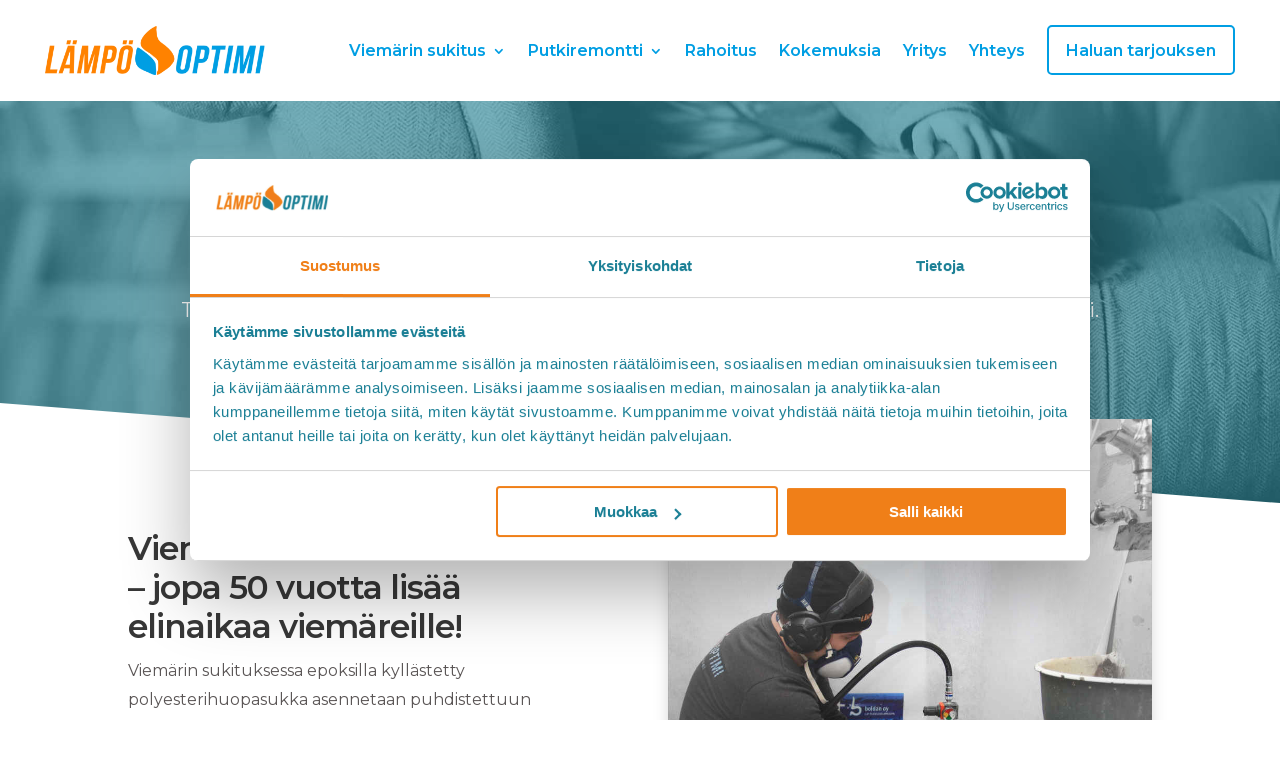

--- FILE ---
content_type: text/css
request_url: https://lampooptimi.fi/wp-content/themes/JOINAS-divi/style.css?ver=4.27.4
body_size: 5695
content:
/*---------------------------------------------------------------------------------

 Theme Name:   JOINAS Divi
 Theme URI:    http://www.elegantthemes.com/gallery/divi/
 Description:  JOINAS Divi child theme
 Author:       Joinas Oy
 Author URI:   https://joinas.fi/
 Template:     Divi
 Version:      1.0.0
 License:      GNU General Public License v2 or later
 License URI:  http://www.gnu.org/licenses/gpl-2.0.html

------------------------------ ADDITIONAL CSS HERE ------------------------------*/

@import url('https://fonts.googleapis.com/css?family=Montserrat:300,400,400i,600,700');

#top-menu li a, body, h1, h2, h3, h4, text, p, span, a, label, input, button, li {
	font-family: 'Montserrat', sans-serif;

}

#top-menu li a { font-size: 18px !important; font-weight: 400 !important; }
#top-menu li a:hover { color: #ff8200; }
#top-menu li.current-menu-item a { color: #fff; font-weight: 700 !important;}
#top-menu li.current-menu-ancestor a { color: #ff8200; } 
#top-menu li.current-menu-ancestor ul li a { color: #ffffff; } 

h1, h2 {

	line-height: 1.2;

}

h4, h3 {	font-weight: 700 !important; letter-spacing: -0.5px; line-height: 1.5 !important;}
h1 { font-size: 55px; font-weight: 700 !important; letter-spacing: -2px;}
h2 { color: #373737; font-size: 33px !important; font-weight: 600 !important; letter-spacing: -1px;}
h3 { font-size: 24px !important; font-weight: 600 !important;}

text, p, a, li {
	/* font-weight: 300; */
	font-size: 16px;
	line-height: 1.85;
}

a, a span {
	color: #373737;
	text-decoration: none;
}



.et_pb_section a { color: #ff8200; text-decoration: underline; }

.ingressi {
	font-size: 20px;
	line-height: 1.75;
	color: #ffffff;
	font-weight: 400 !important;
}
/* UKK */
.ukk-toggler {  counter-reset: numerot; }
.ukk-toggler .et_pb_toggle h2.et_pb_toggle_title { font-size: 21px !important; counter-increment: numerot; padding-left: 0px; }
.ukk-toggler .et_pb_toggle h2.et_pb_toggle_title:after { content: counter(numerot) "."; position: absolute; left: -30px; top: 2px; font-size: 16px;}
.ukk-toggler div.et_pb_toggle { padding: 0px 0px 30px 30px; }
.ukk-toggler .et_pb_toggle .et_pb_toggle_title:before { content: "L"; }
.ukk-toggler .et_pb_toggle.et_pb_toggle_open .et_pb_toggle_title:before {
  display: block !important;
  content: "K";
}
/* */
.gdpr-seloste a { font-size: 14px !important; color: #5a5555 !important; text-decoration: none; }
.yhteystiedot-hlokuva { max-width: 170px !important; height: auto; }
.ohut { font-weight: 300 !important; }
.intro h2 { font-size: 30px !important; }
.palveluohjaukset p { color: #fff; }
.palveluohjaukset h3 { padding-top: 30px; }
.keltainen, .oranssi { color: #ff8200 !important; }
.white { color: #ffffff !important; text-decoration: none !important;}
.bold { font-weight: 700 !important; }
.asiakkaannimi { font-weight: 600 !important; color: #2c2c2c; }
.preheading { font-weight: 600 !important; font-size: 20px !important; color: #2c2c2c; margin-bottom: 0px; padding-bottom: 0;}
.varjo img, .post-template-default .et_post_meta_wrapper img { -webkit-box-shadow: 0px 10px 23px 0px rgba(0,0,0,0.18); -moz-box-shadow: 0px 10px 23px 0px rgba(0,0,0,0.18); box-shadow: 0px 10px 23px 0px rgba(0,0,0,0.18); }
.varjobox, #main-header .nav li ul { -webkit-box-shadow: 0px 10px 23px 0px rgba(0,0,0,0.18); -moz-box-shadow: 0px 10px 23px 0px rgba(0,0,0,0.18); box-shadow: 0px 10px 23px 0px rgba(0,0,0,0.18); }

#main-header, .et_mobile_menu {
-webkit-box-shadow: 0px 10px 23px 0px rgba(0,0,0,0.18); -moz-box-shadow: 0px 10px 23px 0px rgba(0,0,0,0.18); box-shadow: 0px 10px 23px 0px rgba(0,0,0,0.18);
}
.footerlogo { width: 263px; height: auto; }
.footer h3 { font-size: 22px; color: #ff8200 !important; }
.footer h4 { font-size: 20px; }
.footer .puhelin { font-size: 21px; font-weight: 700 !important;}
.footer .puhelin a { font-size: 21px; font-weight: 700 !important;}
.footer .fas, .footer .far { color: #009EE3; }
.footer a, .et_pb_button { text-decoration: none !important; }
.footer-yhteys { color: #009EE3 !important;  font-weight: 700; font-size: 20px;}
.yhteystiedot-yhteys { color: #ffffff !important;  font-weight: 700; font-size: 20px;}
.yhteystiedot-hero .fas, .yhteystiedot-hero .far { color: #ff8200; }
.copyinfo p { font-size: 12px !important; color: #878787; }
.tiivistetty p { line-height: 1.4 !important; }
.lomakkeen-huomautus { color: #4b4442; font-size: 13px; }
.landingpage-herologo { width: 100%; max-width: 225px; height: auto; }
.tummansininen { color: #373737 !important; }
.puhnosto { font-size: 22px !important; }
.puhnosto .tummansininen { color: #009EE3 !important; font-weight: 700;}


.videonosto a span { font-weight: 600 !important; }

.videonosto a text {
	padding-bottom: 10px;
	padding-left: 5px;
}

.keltainenlinkki a {
	color: #ff8200 !important;	
	font-weight: 600 !important;
}

.keltainenlinkki a svg {
	margin-right: 5px !important;
}

div#footer-bottom { display: none !important; }

/* Etusivun bloginäkymä */

/* .et_pb_ajax_pagination_container .post-content { display: none; } */
.et_pb_ajax_pagination_container .post-meta .published { color: #87b9c4; font-weight: 300; font-size: 14px; }
.et_pb_ajax_pagination_container .post-meta .published::before { 
    content: "Julkaistu ";
}
.et_pb_ajax_pagination_container .post-meta { margin-top: -4px; }
/* .et_pb_ajax_pagination_container .entry-title a {
color: #373737;
font-size: 16px;
font-weight: 600;
line-height: 1.25 !important;
height: auto !important;
}

.et_pb_ajax_pagination_container .et_pb_post { margin-bottom: -10px; }

.et_pb_ajax_pagination_container .entry-title {
padding-bottom: 0px !important;
margin-bottom: 0px !important;
line-height: 1.25 !important;
height: auto !important;
} */

/* Kokemuksia-listaus */

.kokemuslistaus .et_pb_ajax_pagination_container .post-content { display: block; }

.kokemuslistaus .et_pb_ajax_pagination_container .entry-title a {
font-size: 26px;
line-height: 80% !important;
height: auto !important;
}

.kokemuslistaus .et_pb_ajax_pagination_container .entry-title {
padding: 0px !important;
margin: 0px 0px 20px 0px !important;
}

.kokemuslistaus .et_pb_ajax_pagination_container .post-meta .published::before { 
    content: "Asiakaskokemus • Julkaistu ";
}

.kokemuslistaus .et_pb_blog_grid .et_pb_post { border: 0px !important; padding: 0px !important; }

/* Valikon tarjousnappi */

.menu-item-460 a {
	margin-top: 20px;
    height: 50px;
	font-weight: 600 !important;
	font-size: 16px !important;
	border: 2px solid #009EE3 !important;
	padding: 7px 17px 7px 17px !important;
	-webkit-border-radius: 5px !important;-moz-border-radius: 5px !important;border-radius: 5px !important;
}

.mobile_nav .menu-item-460 { padding-top: 30px !important; }
.mobile_nav .menu-item-460 a { /* background-color: #ff8200; color: #ffffff; border: 0px; */ text-align: center;}
.et_mobile_menu li a {}

/* Artikkelinakyma */

.post-template-default .container { max-width: 750px; }
.post-template-default .et_pb_post .entry-content { padding-top: 0px; padding-bottom: 40px;}
.post-template-default #left-area .post-meta { padding-bottom: 0px; }
.post-template-default h2 { font-size: 25px !important; padding-top: 20px; }
.post-template-default .et_post_meta_wrapper img { margin-bottom: 30px; margin-top: 10px; }


/* Category */

.category .container { max-width: 750px; font-size: 16px; font-weight: 400; }
.category .container .entry-title a { font-size: 25px !important; font-weight: 600; }
.category .container .post-meta .author, .category .container .post-meta a { display: none; }

/* Dropdownmenu + mobiili */

#mobile_menu {
	width: 120%;
	position: absolute;
	top: 70px;
	left: -10%;
	-webkit-border-radius: 10px !important;-moz-border-radius: 10px !important;border-radius: 10px !important;

}

.mobile_nav ul li ul li a {
	font-size: 16px !important;
}

.et_mobile_menu li li { padding-left: 0px !important; }

.mobile_nav ul li ul li a::before { 
    content: "– ";
    color: #ff8200;	
}

#top-menu li.current-menu-item .sub-menu a {
	font-weight: 400 !important;
}

#main-header .nav li ul {
	background-color: #009EE3 !important;
  border-radius: 10px;
  margin-top: -10px;

}

.nav li ul {
	width: 400px !important;
	/* max-width: 400px !important; */
  border-top: 0px !important;
}


#top-menu li li a {
  color: #fff !important;
	width: 360px;
	line-height: 1.55;
	padding-bottom: 10px;
  padding-top: 10px;
	border-bottom: 1px solid rgba(255,255,255,.1);
}

.nav li ul { border-top: 3px solid #ff8200; }



/*--- LASKURI V3 ---*/

.laskurin-laatikko {



  display: inline-block;
  width: 100%;

  float: right;
  height: auto;
  max-width: 500px !important;
  background: #00728a !important;
  border: 10px solid #fff !important;

  -webkit-box-shadow: 0px 20px 26px 0px rgba(0,0,0,0.22) !important;
  -moz-box-shadow: 0px 20px 26px 0px rgba(0,0,0,0.22) !important;
  box-shadow: 0px 20px 26px 0px rgba(0,0,0,0.22) !important; 
}

.c-main{ float:left; background:#013d49 !important; width:100% !important; text-align:left !important; padding:28px 20px !important; color:#ffffff !important; font-size:16px !important; font-weight:800 !important; text-transform:uppercase;}
select.num-layer{ font-size:18px !important; margin-left:25px !important; color:#5a5555 !important; font-weight:400 !important; border:1px solid #000000 !important; padding:4px 8px 4px 8px !important; -webkit-appearance: none !important; 
   -moz-appearance: none !important;
   appearance: none !important;   background:#fff url(../images/drop-arrow.jpg) no-repeat right center !important;}
select.num-layer option{ padding:2px 11px 2px 11px !important; }


.counter-tab{}
.counter-head{ display:table !important; float:left !important; width:100% !important; margin-bottom:1px !important; background:#cbdde1 !important; font-size:18px !important; color:#013d49 !important; font-weight:800 !important; padding:6px 0px !important;}
.counter-big{ display:table-cell !important; width:70% !important; text-align:left !important; padding:14px 20px !important; vertical-align:middle !important;}
.counter-sm{  /* display:table-cell !important; */  width:100% !important; text-align: center !important; padding:14px 20px !important; vertical-align:middle !important;}
.counter-btm{display:table !important; float:left !important; width:100% !important;  margin-bottom:1px !important; background:#ffffff !important; font-size:18px !important; color:#5a5555 !important;}
.counter-final{display:table !important; float:left !important; width:100% !important; color:#fff !important; font-weight:800 !important;  padding: 25px 20px !important;}
.counter-final h2 {
  font-size:30px !important; 
  font-weight:800 !important;
  margin: 0px !important;
  padding: 0px !important;
  color: #ffffff !important; 
}
.counter-tab select.num-layer{ padding:0px 32px 0px 4px !important; border:1px solid #88b9c2 !important;}
.laskuri-note {
  font-size: 14px !important;
}
/* .lt-blue{ background:#d3f2f8;}  */

.calculate-button
{
font-weight: 700 !important;
font-size: 18px !important; 

width: 100% !important;
background-color: #ee8102 !important;
color: #ffffff !important;
border: none !important;
padding: 15px !important;

  -webkit-box-shadow: 0px 20px 20px 0px rgba(0,0,0,0.3) !important;
  -moz-box-shadow: 0px 20px 20px 0px rgba(0,0,0,0.3) !important;
  box-shadow: 0px 20px 20px 0px rgba(0,0,0,0.3) !important;
}
.laskuricta-button {
display: block !important;
clear: both !important;
text-decoration: none !important;
font-weight: 700 !important;
font-size: 18px !important; 

padding: 15px 30px 15px 30px !important;
margin: 20px 10px 20px 10px !important;
background-color: #6cc919 !important;
color: #ffffff !important;
  -webkit-box-shadow: 0px 20px 20px 0px rgba(0,0,0,0.3) !important;
  -moz-box-shadow: 0px 20px 20px 0px rgba(0,0,0,0.3) !important;
  box-shadow: 0px 20px 20px 0px rgba(0,0,0,0.3) !important;
}






/* Listatyylit*/

#main-content .et_pb_text_inner ul {list-style: none !important; }



#main-content .et_pb_text_inner ul li {
	line-height: 1.4 !important;
	margin-bottom: 10px;
}

#main-content .et_pb_text_inner ul li::before {content: "•"; color: #373737;

  display: inline-block; width: 1em;
  margin-left: -1em;

}


.etusivun-listaus ul li::before { content: "" !important; }
.fa-ul li::before { content: "" !important; }

.fa-ul { margin-left: 1em !important;  margin-top: 10px;}
.fa-li { color: #ff8200; font-size: 16px;}

#main-content .et_pb_text_inner ol li {

	margin-left: 30px;
	
    padding-right: 0;
    list-style-type: none;

    counter-increment: step-counter;
    margin-bottom: 10px;
}


#main-content .et_pb_text_inner ol li::before {
    content: counter(step-counter) ". ";
    margin-right: 15px;
    margin-left: -30px;
    font-size: 80%;
    color: #373737;
    font-weight: bold;
    width: 26px !important;
    
}

/* Nappifix */

.et_overlay:before, .et_pb_bg_layout_light .et_pb_more_button, .et_pb_bg_layout_light .et_pb_newsletter_button, .et_pb_bg_layout_light .et_pb_promo_button, .et_pb_bg_layout_light.et_pb_module.et_pb_button, .et_pb_contact_submit, .et_pb_filterable_portfolio .et_pb_portfolio_filters li a.active, .et_pb_filterable_portfolio .et_pb_portofolio_pagination ul li a.active, .et_pb_gallery .et_pb_gallery_pagination ul li a.active, .et_pb_member_social_links a:hover, .et_pb_pricing li a, .et_pb_pricing_table_button, .et_pb_sum, .woocommerce-page #content input.button:hover .et_pb_widget li a:hover { color: #ffffff !important; }

/* LOMAKEMUOTOILUT Border 18272d BG 131f24 */

.gform_wrapper form { max-width: 600px !important; }
.gform_wrapper ul.gform_fields li.gfield { padding-right: 0px !important; }
.gform_wrapper ul li.gfield {margin-top: 0px !important;}
.gform_wrapper li.hidden_label input {margin-top: 0px !important;}
.gform_wrapper .top_label div.ginput_container {margin-top: 0px !important;}
.gform_wrapper .field_sublabel_above .ginput_complex.ginput_container label {margin-top: 0px !important;}
.gform_wrapper .screen-reader-text { font-size: 13px; color: #2b3a40; }
.gform_wrapper .gform_fileupload_multifile .gform_drop_area { border: 1px dashed #18272d !important; }
.gform_drop_area { color: #2b3a40;  }
.ginput_container_fileupload .validation_message { display: none; }
.gform_wrapper li.gfield.gfield_error {
	background: transparent !important;
}
.ginput_preview { color: #ffffff !important; }
.gform_wrapper .gfield_error .gfield_label, .gfield_description .validation_message, .gform_wrapper li.gfield_error div.ginput_complex.ginput_container label, .gform_wrapper .validation_message { color: #ff8200 !important; }
.gform_wrapper li.gfield_error input:not([type=radio]):not([type=checkbox]):not([type=submit]):not([type=button]):not([type=image]):not([type=file]) {
	border-color: #ff8200 !important;
}
.gform_wrapper li.gfield.gfield_error { border: 0px !important; }
.gform_wrapper div.validation_error { border: 0px !important; background-color: #ff8200 !important; color: #251d1c !important; }

input[type=text]:focus { color: #373737 !important; border-color: #ff8200; -webkit-box-shadow: 0px 10px 23px 0px rgba(0,0,0,0.18); -moz-box-shadow: 0px 10px 23px 0px rgba(0,0,0,0.18); box-shadow: 0px 10px 23px 0px rgba(0,0,0,0.18); }
textarea:focus { border-color: #ff8200 !important; -webkit-box-shadow: 0px 10px 23px 0px rgba(0,0,0,0.18); -moz-box-shadow: 0px 10px 23px 0px rgba(0,0,0,0.18); box-shadow: 0px 10px 23px 0px rgba(0,0,0,0.18); }

.gform_wrapper input, .gform_wrapper textarea { background-color: #fafafa; border: 1px solid #cfcfcf; width: 100% !important; max-width: 670px; min-height: 45px !important; color: #373737; padding: 5px 10px 5px 10px !important; }
.gform_wrapper input::placeholder, .gform_wrapper textarea::placeholder { /* Chrome, Firefox, Opera, Safari 10.1+ */
    color: #b9b9b9;
    opacity: 1; /* Firefox */
    font-weight: 400;
    font-style: italic;
}

.gform_wrapper input:-ms-input-placeholder, .gform_wrapper textarea:-ms-input-placeholder { /* Internet Explorer 10-11 */
    color: #b9b9b9;
    font-weight: 400i;
    font-style: italic;
}

.gform_wrapper input::-ms-input-placeholder, .gform_wrapper textarea::-ms-input-placeholder { /* Microsoft Edge */
    color: #b9b9b9;
    font-weight: 400i;
    font-style: italic;
}

.gform_wrapper label { color: #000000; font-size: 16px !important; font-weight: 700; margin-top: 13px !important;}


.gfield_radio ul { overflow: hidden; }
.gfield_radio li { float: left; margin: 0px 20px 25px 0px !important; }


.gform_wrapper input[type="submit"], #gform_next_button_5_14 { cursor: pointer !important; background-color: #ff8200; border: 0px; font-size: 16px !important; color: #ffffff !important; font-weight: 600; padding: 10px 15px 10px 15px; min-height: 60px !important; -webkit-border-radius: 5px;-moz-border-radius: 5px;border-radius: 5px; -webkit-box-shadow: 0px 10px 23px 0px rgba(0,0,0,0.18); -moz-box-shadow: 0px 10px 23px 0px rgba(0,0,0,0.18); box-shadow: 0px 10px 23px 0px rgba(0,0,0,0.18); }
#gform_next_button_5_14:disabled { display: none !important; }


.gform_wrapper .gfield-choice-input { width: auto !important; margin-top: 15px !important; }
#gform_fields_5 #field_5_8 input { border: 0px !important; background-color: #fff; padding: 0px !important; font-size: 24px !important; color: #009EE3 !important;  text-align: center; font-weight: 600; }
#gform_fields_5 #field_5_8 input:focus { border: 0px !important; -webkit-box-shadow: 0px 0px 0px 0px rgba(0,0,0,0.0); -moz-box-shadow: 0px 0px 0px 0px rgba(0,0,0,0.0); box-shadow: 0px 0px 0px 0px rgba(0,0,0,0.0); }
#gform_5_validation_container h2.gform_submission_error { font-size: 18px !important; }
#gform_5_validation_container { text-align: left; }

#gform_fields_5 .laskurivalinta input { display: none; }
#gform_fields_5 .laskurivalinta .gchoice { width: 50%; float: left; background-color: #EFEFEF; border: 5px solid #fff; cursor: pointer !important; }

#gform_fields_5 .laskurivalinta input[type="radio"]:checked+label{ color: #ff8200; } 
#gform_fields_5 .laskurivalinta input[type="radio"]:checked+label:before { content: "\f00c";  font-family: "Font Awesome 5 Free"; font-weight: 900;
    vertical-align: middle;
    margin-right: 15px; } 
#gform_wrapper_5 .gform_footer input.button:disabled { display: none !important; }

.gform_wrapper .gform_body ul li { list-style-type: none !important; }
.gform_wrapper .gform_body ul li::before { content: "" !important; }

#gform_wrapper_10.gform_wrapper .gchoice  label { margin-top: 0px !important; }
#gform_wrapper_10.gform_wrapper .gfield-choice-input { margin-top: 0px !important; }
#gform_wrapper_10.gform_wrapper #label_10_14_1,
#gform_wrapper_10.gform_wrapper #label_10_14_1 a { font-size: 14px !important; font-weight: 400; }
#gform_wrapper_10.gform_wrapper span.gfield_required { display:none; }

#gform_wrapper_10.gform_wrapper #field_10_8, 
#gform_wrapper_10.gform_wrapper #field_10_9,
#gform_wrapper_10.gform_wrapper #field_10_15 {
    padding: 15px;
    background-color: rgba(0, 0, 0, .03);
    border-radius: 10px;
}
#gform_wrapper_10.gform_wrapper #field_10_8 legend, 
#gform_wrapper_10.gform_wrapper #field_10_9 legend {
    float: left;
    width: 100%;
}
#gform_wrapper_10.gform_wrapper #field_10_15 {
    background-color: #009EE3;
    color: #ffffff;
}
#gform_wrapper_10.gform_wrapper #field_10_15 label.gfield_label { color: #ffffff; }
#gform_10_validation_container h2.gform_submission_error {
    font-size: 18px !important;
}

.gform_wrapper.gravity-theme #gform_fields_5 .laskurivalinta .gfield-choice-input+label {
    margin-bottom: 0;
    vertical-align: middle;
    display: inline-block;
    width: 100%;
    height: 100%;
    padding: 27px 10px;
    margin-top: 0px !important;
}

/* DIVI arkistosivun sivupalkki */

/*** Take out the divider line between content and sidebar ***/
#main-content .container:before {background: none;}
 
/*** Expand the content area to fullwidth ***/
@media (min-width: 981px){
#left-area {
    width: 100%;
    padding: 23px 0px 0px !important;
    float: none !important;
}
}

/*  Paikkakuntalistaus */

div.listaus_pohjista { display: grid; grid-template-columns: repeat(4, 1fr); column-gap: 25px; align-items: start; }
div.listaus_pohjista div.palsta { display: inline-grid;  position: relative; }
div.listaus_pohjista h3 { margin-top: 25px !important; font-size: 16px !important; cursor: pointer; }
div.listaus_pohjista h3:after {
    content: "\f078";
    position: absolute;
    right: 0;
    top: 28px;
    font-family: "Font Awesome 5 Free"; 
    font-weight: 600;
    font-size: 12px;
    color: #ff8200;
}
div.listaus_pohjista div.active h3:after {
    content: "\f077";
}
div.listaus_pohjista a.nayta_kaikki {  }
div.listaus_pohjista ul li a { font-size: 14px; text-decoration: none; }
#main-content .et_pb_text_inner div.listaus_pohjista ul li { margin-bottom: 5px; }

  .listaus_pohjista ul {
    display: none;
  }
  .listaus_pohjista div.active ul {
    display: block !important;
  }

  #main-content .et_pb_text_inner div.listaus_pohjista ul li::before { }

/* Puhelinnosto */

.puhnro-nosto {
	position: absolute;
	right: 0px;
	top: 120px;
	z-index: 999;
	text-align: right;
	padding-right: 15px;
	border-right: 6px solid #ff8200;
}
.puhnro-nosto p, .puhnro-nosto a { font-weight: 400; color: #fff; font-size: 18px; padding: 0px;}
.puhnro-nosto .selite { color: #fff; font-weight: 400;}


/* MENU */

.et-menu li li a {
    width: 360px;
    padding-top: 15px;
    padding-bottom: 15px;
}

/* Mobiilimenu */ 
.mobile_menu_bar, .mobile_menu_bar:before { color: #009EE3 !important; }
.et_mobile_menu { border-top: 0px; background-color: #009EE3 !important; }
.et_mobile_menu li a { font-size: 18px; color: #ffffff !important }




/* Mobile queries */

@media all and (max-width: 1092px) {

.intro h2 { font-size: 30px !important; margin-top: -50px !important;  }
.intro { padding-top: 0px !important; }
.puhnosto { font-size: 16px !important; }

}

@media all and (max-width: 980px) {
  .intro h2 { font-size: 30px !important; margin-top: 20px !important;  }
/*** wrap row in a flex box ***/
.custom_row {
  display: -webkit-box;
  display: -moz-box;
  display: -ms-flexbox;
  display: -webkit-flex;
  display: flex;
-webkit-flex-wrap: wrap; /* Safari 6.1+ */
flex-wrap: wrap;
}
 
/*** custom classes that will designate the order of columns in the flex box row ***/
.first-on-mobile {
-webkit-order: 1;
order: 1;
}
 
.second-on-mobile {
-webkit-order: 2;
order: 2;
}
 
.third-on-mobile {
-webkit-order: 3;
order: 3;
}
 
.fourth-on-mobile {
-webkit-order: 4;
order: 4;
}
/*** add margin to last column ***/
.custom_row:last-child .et_pb_column:last-child {
margin-bottom: 30px;
}
 
}

@media only all and (max-width: 1125px) {
      div.listaus_pohjista { grid-template-columns: repeat(3, 1fr); }
	#top-menu li { padding-right: 12px !important; }
	#top-menu li a { font-size: 16px !important; }
}

@media only all and (max-width: 1007px) {
  #top-menu li { padding-right: 7px !important; }
  #top-menu li a { font-size: 16px !important; }
  div.listaus_pohjista { grid-template-columns: repeat(2, 1fr); }
}

 
@media only screen and (max-width: 640px) {
  div.listaus_pohjista { grid-template-columns: repeat(1, 1fr); }
#gform_fields_5 .laskurivalinta .gchoice { width: 100%;  }


	select.num-layer{ margin-left: 0px !important; width: 100%; }
	.counter-sm, .counter-big { font-size: 12px !important; }

 .ukk-toggler div.et_pb_toggle { padding: 0px 0px 10px 30px; }
.puhnro-nosto p, .puhnro-nosto a { font-weight: 600; color: #fff; font-size: 15px; padding: 0px;}
.puhnro-nosto .selite { font-weight: 600;}

.et_pb_section a[href^="tel:"] {
   font-size: 21px; font-weight: 700 !important; color: #009EE3; text-decoration: none !important; white-space: nowrap !important;
} 
.counter-head{ font-size: 16px !important;}

	h1, h2 { 
		/*
	-webkit-hyphens: auto;
  -moz-hyphens: auto;
  -ms-hyphens: auto;
  hyphens: auto;
*/
}
/* .et_pb_row { width: 90% !important; } */
  h1 {font-size: 40px; }
  .puhnro-nosto { top: 90px; }
  .luotettavakumppani { display: block; width: 120px; height: auto;}

 
}

.et-fixed-header #top-menu li li a {   color: #fff !important;}
#top-menu li li a {   color: #fff !important;}

--- FILE ---
content_type: text/css
request_url: https://lampooptimi.fi/wp-content/et-cache/3756/et-core-unified-cpt-tb-3581-tb-3632-tb-3588-deferred-3756.min.css?ver=1757702796
body_size: 758
content:
.et_pb_section_1_tb_body.et_pb_section{padding-top:0px;padding-right:0px;padding-bottom:54px;padding-left:0px}.et_pb_button_0_tb_body_wrapper .et_pb_button_0_tb_body,.et_pb_button_0_tb_body_wrapper .et_pb_button_0_tb_body:hover{padding-top:8px!important;padding-right:40px!important;padding-bottom:8px!important;padding-left:40px!important}body #page-container .et_pb_section .et_pb_button_0_tb_body,body #page-container .et_pb_section .et_pb_button_2_tb_body{font-size:18px}body #page-container .et_pb_section .et_pb_button_0_tb_body:after,body #page-container .et_pb_section .et_pb_button_2_tb_body:after{font-size:1.6em}body.et_button_custom_icon #page-container .et_pb_button_0_tb_body:after,body.et_button_custom_icon #page-container .et_pb_button_2_tb_body:after{font-size:18px}.et_pb_button_0_tb_body,.et_pb_image_0_tb_body .et_pb_image_wrap,.et_pb_image_1_tb_body .et_pb_image_wrap{box-shadow:0px 12px 18px -6px rgba(0,0,0,0.3)}.et_pb_button_0_tb_body,.et_pb_button_0_tb_body:after,.et_pb_button_2_tb_body,.et_pb_button_2_tb_body:after{transition:all 300ms ease 0ms}.et_pb_image_0_tb_body,.et_pb_image_1_tb_body{margin-top:-110px!important;text-align:left;margin-left:0}.et_pb_section_3_tb_body.et_pb_section{padding-top:44px;padding-right:0px;padding-bottom:54px;padding-left:0px;background-color:#1a7f95!important}.et_pb_text_3_tb_body{margin-top:40px!important}@media only screen and (max-width:980px){body #page-container .et_pb_section .et_pb_button_0_tb_body:after,body #page-container .et_pb_section .et_pb_button_2_tb_body:after{display:inline-block;opacity:0}body #page-container .et_pb_section .et_pb_button_0_tb_body:hover:after,body #page-container .et_pb_section .et_pb_button_2_tb_body:hover:after{opacity:1}.et_pb_image_0_tb_body,.et_pb_image_1_tb_body{text-align:center;margin-left:auto;margin-right:auto}.et_pb_image_0_tb_body .et_pb_image_wrap img,.et_pb_image_1_tb_body .et_pb_image_wrap img{width:auto}}@media only screen and (max-width:767px){body #page-container .et_pb_section .et_pb_button_0_tb_body,body #page-container .et_pb_section .et_pb_button_2_tb_body{font-size:16px!important}body #page-container .et_pb_section .et_pb_button_0_tb_body:after,body #page-container .et_pb_section .et_pb_button_2_tb_body:after{display:inline-block;opacity:0;font-size:1.6em}body #page-container .et_pb_section .et_pb_button_0_tb_body:hover:after,body #page-container .et_pb_section .et_pb_button_2_tb_body:hover:after{opacity:1}body.et_button_custom_icon #page-container .et_pb_button_0_tb_body:after,body.et_button_custom_icon #page-container .et_pb_button_2_tb_body:after{font-size:16px}.et_pb_image_0_tb_body,.et_pb_image_1_tb_body{margin-top:0px!important}.et_pb_image_0_tb_body .et_pb_image_wrap img,.et_pb_image_1_tb_body .et_pb_image_wrap img{width:auto}}.et_pb_section_0_tb_footer.et_pb_section{padding-top:59px;padding-right:0px;padding-bottom:37px;padding-left:0px;margin-top:20px;background-color:rgba(0,158,227,0.11)!important}.et_pb_section_0_tb_footer{z-index:10;box-shadow:0px -12px 18px -6px rgba(0,0,0,0.14)}.et_pb_text_0_tb_footer h3,.et_pb_text_1_tb_footer h3,.et_pb_text_5_tb_footer.et_pb_text a,.et_pb_text_6_tb_footer.et_pb_text a{color:#373737!important}div.et_pb_section.et_pb_section_1_tb_footer{background-image:linear-gradient(45deg,#f4f4f4 0%,#ffffff 13%)!important}.et_pb_section_1_tb_footer.et_pb_section{padding-top:59px;padding-right:0px;padding-bottom:4px;padding-left:0px;background-color:#ffffff!important}.et_pb_section_1_tb_footer{z-index:10;box-shadow:0px -12px 18px -6px rgba(0,0,0,0)}.et_pb_row_1_tb_footer.et_pb_row{padding-top:27px!important;padding-right:0px!important;padding-bottom:80px!important;padding-left:0px!important;padding-top:27px;padding-right:0px;padding-bottom:80px;padding-left:0px}.et_pb_image_0_tb_footer,.et_pb_image_1_tb_footer,.et_pb_image_2_tb_footer,.et_pb_image_3_tb_footer,.et_pb_image_4_tb_footer{text-align:center}.et_pb_text_2_tb_footer.et_pb_text{color:#757575!important}.et_pb_text_2_tb_footer{margin-top:0px!important}.et_pb_text_3_tb_footer.et_pb_text,.et_pb_text_3_tb_footer.et_pb_text a{color:#1A7F95!important}.et_pb_text_4_tb_footer h3{font-size:23px;color:#5a5555!important}.et_pb_text_5_tb_footer a,.et_pb_text_6_tb_footer a{font-size:12px}.et_pb_text_5_tb_footer{padding-bottom:0px!important;margin-bottom:0px!important}@media only screen and (min-width:981px){.et_pb_image_1_tb_footer,.et_pb_image_2_tb_footer,.et_pb_image_3_tb_footer{max-width:17%}}@media only screen and (max-width:980px){.et_pb_image_0_tb_footer .et_pb_image_wrap img,.et_pb_image_1_tb_footer .et_pb_image_wrap img,.et_pb_image_2_tb_footer .et_pb_image_wrap img,.et_pb_image_3_tb_footer .et_pb_image_wrap img,.et_pb_image_4_tb_footer .et_pb_image_wrap img{width:auto}.et_pb_image_1_tb_footer,.et_pb_image_2_tb_footer,.et_pb_image_3_tb_footer{max-width:25%}}@media only screen and (max-width:767px){.et_pb_image_0_tb_footer .et_pb_image_wrap img,.et_pb_image_1_tb_footer .et_pb_image_wrap img,.et_pb_image_2_tb_footer .et_pb_image_wrap img,.et_pb_image_3_tb_footer .et_pb_image_wrap img,.et_pb_image_4_tb_footer .et_pb_image_wrap img{width:auto}.et_pb_image_1_tb_footer,.et_pb_image_2_tb_footer,.et_pb_image_3_tb_footer{max-width:31%}}